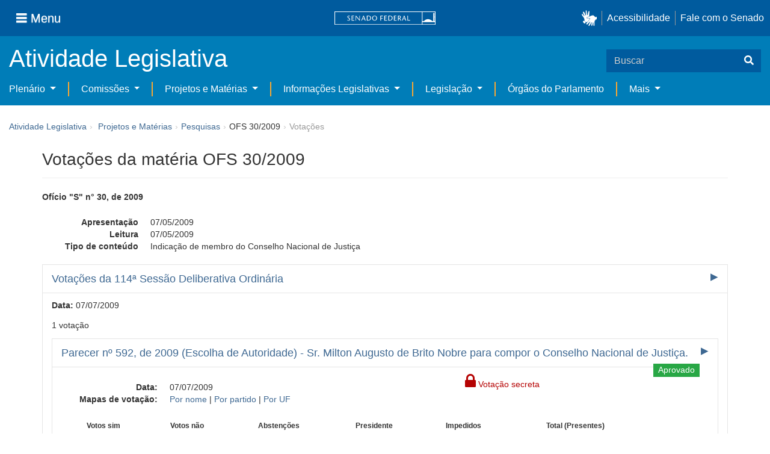

--- FILE ---
content_type: text/html;charset=UTF-8
request_url: https://www25.senado.leg.br/web/atividade/materias/-/materia/90904/votacoes
body_size: 42841
content:
<!DOCTYPE html> <html class="aui ltr" dir="ltr" lang="pt-BR" $container_height> <head> <title>Votações da matéria OFS 30/2009 - Senado Federal</title> <link rel="apple-touch-icon" sizes="180x180" href="https://www25.senado.leg.br/senado-theme/images/favicon/apple-touch-icon.png"> <link rel="icon" type="image/png" sizes="32x32" href="https://www25.senado.leg.br/senado-theme/images/favicon/favicon-32x32.png"> <link rel="icon" type="image/png" sizes="16x16" href="https://www25.senado.leg.br/senado-theme/images/favicon/favicon-16x16.png"> <link rel="mask-icon" href="https://www25.senado.leg.br/senado-theme/images/favicon/safari-pinned-tab.svg"> <link rel="shortcut icon" href="https://www25.senado.leg.br/senado-theme/images/favicon/favicon.ico"> <link rel="manifest" href="https://www25.senado.leg.br/senado-theme/images/favicon/site.webmanifest"> <meta name="msapplication-TileColor" content="#00aba9"> <meta name="msapplication-TileImage" content="https://www25.senado.leg.br/senado-theme/images/favicon/mstile-144x144.png"> <meta content="initial-scale=1.0, width=device-width" name="viewport" /> <meta content="text/html; charset=UTF-8" http-equiv="content-type" /> <link href="https://www25.senado.leg.br/senado-theme/images/favicon.ico" rel="Shortcut Icon" /> <link class="lfr-css-file" href="https&#x3a;&#x2f;&#x2f;www25&#x2e;senado&#x2e;leg&#x2e;br&#x2f;senado-theme&#x2f;css&#x2f;aui&#x2e;css&#x3f;browserId&#x3d;other&#x26;themeId&#x3d;senadohome_WAR_senadotheme&#x26;minifierType&#x3d;css&#x26;languageId&#x3d;pt_BR&#x26;b&#x3d;6205&#x26;t&#x3d;1769180986000" rel="stylesheet" type="text/css" /> <link href="&#x2f;html&#x2f;css&#x2f;main&#x2e;css&#x3f;browserId&#x3d;other&#x26;themeId&#x3d;senadohome_WAR_senadotheme&#x26;minifierType&#x3d;css&#x26;languageId&#x3d;pt_BR&#x26;b&#x3d;6205&#x26;t&#x3d;1586405536000" rel="stylesheet" type="text/css" /> <link href="https://www25.senado.leg.br/atividade-portlet/css/main.css?browserId=other&amp;themeId=senadohome_WAR_senadotheme&amp;minifierType=css&amp;languageId=pt_BR&amp;b=6205&amp;t=1769181039000" rel="stylesheet" type="text/css" /> <link href="https://www25.senado.leg.br/atividade-portlet/css/materia.css?browserId=other&amp;themeId=senadohome_WAR_senadotheme&amp;minifierType=css&amp;languageId=pt_BR&amp;b=6205&amp;t=1769181039000" rel="stylesheet" type="text/css" /> <link href="https://www25.senado.leg.br/atividade-portlet/css/infografico-materia.css?browserId=other&amp;themeId=senadohome_WAR_senadotheme&amp;minifierType=css&amp;languageId=pt_BR&amp;b=6205&amp;t=1769181039000" rel="stylesheet" type="text/css" /> <link href="https://www25.senado.leg.br/atividade-portlet/css/materia-quadro-ia.css?browserId=other&amp;themeId=senadohome_WAR_senadotheme&amp;minifierType=css&amp;languageId=pt_BR&amp;b=6205&amp;t=1769181039000" rel="stylesheet" type="text/css" /> <link href="https://www25.senado.leg.br/atividade-portlet/static/lib/fontawesome-5.0/css/fontawesome-all.css?browserId=other&amp;themeId=senadohome_WAR_senadotheme&amp;minifierType=css&amp;languageId=pt_BR&amp;b=6205&amp;t=1769181039000" rel="stylesheet" type="text/css" /> <link href="https://www25.senado.leg.br/notifications-portlet/notifications/css/main.css?browserId=other&amp;themeId=senadohome_WAR_senadotheme&amp;minifierType=css&amp;languageId=pt_BR&amp;b=6205&amp;t=1769180975000" rel="stylesheet" type="text/css" /> <script type="text/javascript">var Liferay={Browser:{acceptsGzip:function(){return true},getMajorVersion:function(){return 131},getRevision:function(){return"537.36"},getVersion:function(){return"131.0"},isAir:function(){return false},isChrome:function(){return true},isFirefox:function(){return false},isGecko:function(){return true},isIe:function(){return false},isIphone:function(){return false},isLinux:function(){return false},isMac:function(){return true},isMobile:function(){return false},isMozilla:function(){return false},isOpera:function(){return false},isRtf:function(){return true},isSafari:function(){return true},isSun:function(){return false},isWap:function(){return false},isWapXhtml:function(){return false},isWebKit:function(){return true},isWindows:function(){return false},isWml:function(){return false}},Data:{NAV_SELECTOR:"#navigation",isCustomizationView:function(){return false},notices:[null]},ThemeDisplay:{getLayoutId:function(){return"3"},getLayoutURL:function(){return"https://www25.senado.leg.br/web/atividade/materias"},getParentLayoutId:function(){return"92"},isPrivateLayout:function(){return"false"},isVirtualLayout:function(){return false},getBCP47LanguageId:function(){return"pt-BR"},getCDNBaseURL:function(){return"https://www25.senado.leg.br"},getCDNDynamicResourcesHost:function(){return""},getCDNHost:function(){return""},getCompanyId:function(){return"10159"},getCompanyGroupId:function(){return"10199"},getDefaultLanguageId:function(){return"pt_BR"},getDoAsUserIdEncoded:function(){return""},getLanguageId:function(){return"pt_BR"},getParentGroupId:function(){return"12427"},getPathContext:function(){return""},getPathImage:function(){return"/image"},getPathJavaScript:function(){return"/html/js"},getPathMain:function(){return"/c"},getPathThemeImages:function(){return"https://www25.senado.leg.br/senado-theme/images"},getPathThemeRoot:function(){return"/senado-theme"},getPlid:function(){return"12443"},getPortalURL:function(){return"https://www25.senado.leg.br"},getPortletSetupShowBordersDefault:function(){return true},getScopeGroupId:function(){return"12427"},getScopeGroupIdOrLiveGroupId:function(){return"12427"},getSessionId:function(){return""},getSiteGroupId:function(){return"12427"},getURLControlPanel:function(){return"/group/control_panel?refererPlid=12443"},getURLHome:function(){return"https\x3a\x2f\x2fwww25\x2esenado\x2eleg\x2ebr\x2fweb\x2fguest"},getUserId:function(){return"10163"},getUserName:function(){return""},isAddSessionIdToURL:function(){return false},isFreeformLayout:function(){return false},isImpersonated:function(){return false},isSignedIn:function(){return false},isStateExclusive:function(){return false},isStateMaximized:function(){return false},isStatePopUp:function(){return false}},PropsValues:{NTLM_AUTH_ENABLED:false}};var themeDisplay=Liferay.ThemeDisplay;Liferay.AUI={getAvailableLangPath:function(){return"available_languages.jsp?browserId=other&themeId=senadohome_WAR_senadotheme&colorSchemeId=01&minifierType=js&languageId=pt_BR&b=6205&t=1588113760000"},getCombine:function(){return true},getComboPath:function(){return"/combo/?browserId=other&minifierType=&languageId=pt_BR&b=6205&t=1588113760000&"},getFilter:function(){return"min"},getJavaScriptRootPath:function(){return"/html/js"},getLangPath:function(){return"aui_lang.jsp?browserId=other&themeId=senadohome_WAR_senadotheme&colorSchemeId=01&minifierType=js&languageId=pt_BR&b=6205&t=1588113760000"},getStaticResourceURLParams:function(){return"?browserId=other&minifierType=&languageId=pt_BR&b=6205&t=1588113760000"}};Liferay.authToken="Mr7gDRTY";Liferay.currentURL="\x2fweb\x2fatividade\x2fmaterias\x2f-\x2fmateria\x2f90904\x2fvotacoes";Liferay.currentURLEncoded="%2Fweb%2Fatividade%2Fmaterias%2F-%2Fmateria%2F90904%2Fvotacoes";</script> <script src="/html/js/barebone.jsp?browserId=other&amp;themeId=senadohome_WAR_senadotheme&amp;colorSchemeId=01&amp;minifierType=js&amp;minifierBundleId=javascript.barebone.files&amp;languageId=pt_BR&amp;b=6205&amp;t=1588113760000" type="text/javascript"></script> <script type="text/javascript">Liferay.Portlet.list=["materia_WAR_atividadeportlet"];</script> <link class="lfr-css-file" href="https&#x3a;&#x2f;&#x2f;www25&#x2e;senado&#x2e;leg&#x2e;br&#x2f;senado-theme&#x2f;css&#x2f;main&#x2e;css&#x3f;browserId&#x3d;other&#x26;themeId&#x3d;senadohome_WAR_senadotheme&#x26;minifierType&#x3d;css&#x26;languageId&#x3d;pt_BR&#x26;b&#x3d;6205&#x26;t&#x3d;1769180986000" rel="stylesheet" type="text/css" /> <style type="text/css">#p_p_id_materia_WAR_atividadeportlet_ .portlet-borderless-container{border-width:;border-style:}</style> <link rel="stylesheet" type="text/css" href="https://www.senado.leg.br/inc/essencial-2020/css/essencial.css" /> <link rel="stylesheet" type="text/css" href="https://www.senado.leg.br/inc/essencial-2020/css/essencial-fix-bs2.css"/> <!-- Google tag (gtag.js) --> <script async src="https://www.googletagmanager.com/gtag/js?id=G-CW3ZH25XMK"></script> <script>window.dataLayer=window.dataLayer||[];function gtag(){dataLayer.push(arguments)}gtag("js",new Date());gtag("config","G-CW3ZH25XMK");</script> </head> <body class="yui3-skin-sam controls-visible signed-out public-page site twbs2" $container_body> <a href="#main-content" id="skip-to-content">Pular para o conteúdo</a> <div id="wrapper" $container_height> <div class="sf-wrapper"> <nav class="Triad navbar_global"> <div> <button class="btn btn-lg btn-secondary js-sidebar-action" id="jstoggle" type="button" aria-label="Menu"> <i class="fas fa-bars"></i><span class="u-hideLower title-n"> Menu</span> </button> </div> <div><a class="navbar_global-brand" href="https://www.senado.leg.br" title="Senado Federal"><img src="https://www.senado.leg.br/noticias/essencial/images/senado.svg" alt="Senado Federal" /></a> </div> <div> <div class="Rail Rail--fenced u-hideLower"> <a class="js-vlibras" role="button" title="acessibilidade"> <img src="https://www.senado.leg.br/noticias/essencial/images/hands.svg" width="25px" alt="Mãos fazendo sinais de libras." /></a><a class="link link-deep" href="https://www12.senado.leg.br/institucional/responsabilidade-social/acessibilidade/pages/acessibilidade-no-portal-do-senado">Acessibilidade</a><a class="link link-deep" href="http://www12.senado.gov.br/institucional/falecomosenado">Fale com o Senado</a> </div> <a class="btn btn-lg btn-secondary u-hideUpper" href="http://www12.senado.gov.br/institucional/falecomosenado" aria-label="Fale com o Senado."><i class="fas fa-phone"></i></a> </div> </nav> </div> <div class="sf-wrapper"> <div class="js-sidebar-mountpoint" data-url="https://www12.senado.leg.br/hpsenado/wssidebar.json"></div> </div> <div class="sf-wrapper"> <div class="menu-local"> <div class="pt-2"> <div class="nav_control-title"> <h1><a href="/web/atividade"> Atividade Legislativa </a> </h1> </div> </div> <button class="btn_control-res btn btn-tertiary btn-lg" type="button" data-toggle="collapse.se" data-target="#menu-local__form" aria-controls="menu-local__form" aria-expanded="false" aria-label="Exibe busca"> <i class="fas fa-search"></i> </button> <form class="menu-local__form collapse" id="menu-local__form" method="GET" action="https://www6g.senado.leg.br/busca/"> <input type="hidden" name="portal" value="Atividade Legislativa"/> <div class="search-wrapper"> <input class="form-control search-out" type="search" name="q" placeholder="Buscar">
							<button class="search-btn" type="submit" aria-label="Buscar"><i class="fas fa-search"></i></button>
						</div>
					</form>
				</div>
			</div>
			<div class="sf-wrapper">
	<nav class="navbar navbar_control navbar-expand-lg navbar--sf">
		<div class="navbar-toggler navbar-toggler--sf" role="button" data-toggle="collapse.se"
			data-target="#sfMenuLocalDropdown" aria-controls="sfMenuLocalDropdown" aria-expanded="false" aria-label="Exibe navegação">
			<button class="btn btn-secondary" aria-label="Menu desta seção"><i class="fas fa-bars"></i></button>
			<div class="ml-2">MENU DESTA SEÇÃO</div>
		</div>
		<div class="collapse navbar-collapse-se" id="sfMenuLocalDropdown">
			<ul class="navbar-nav navbar-nav--sf">
																																		<li class="nav-item dropdown" id="sfMenuGroup_58">
						<a class="link link--nav dropdown-toggle" id="sfMenuGroupName_58"
							href="https&#x3a;&#x2f;&#x2f;www25&#x2e;senado&#x2e;leg&#x2e;br&#x2f;web&#x2f;atividade&#x2f;plenario"
							data-toggle="dropdown.se" aria-haspopup="true" aria-expanded="false">
							Plenário
						</a>
						<div class="dropdown-menu dropdown-menu--sf"
							aria-labelledby="js-menu-1">
			                																<a class="dropdown-item" id="sfMenuGroupItem_1" role="presentation"
									href="https&#x3a;&#x2f;&#x2f;www25&#x2e;senado&#x2e;leg&#x2e;br&#x2f;web&#x2f;atividade&#x2f;sessao-plenaria"  role="menuitem">Sessão Plenária</a>
																							<a class="dropdown-item" id="sfMenuGroupItem_98" role="presentation"
									href="https&#x3a;&#x2f;&#x2f;legis&#x2e;senado&#x2e;leg&#x2e;br&#x2f;ordiaportal&#x2f;casa&#x2f;SF"  role="menuitem">Ordem do Dia</a>
																							<a class="dropdown-item" id="sfMenuGroupItem_281" role="presentation"
									href="https&#x3a;&#x2f;&#x2f;legis&#x2e;senado&#x2e;leg&#x2e;br&#x2f;diarios&#x2f;ver"  role="menuitem">Diários</a>
																							<a class="dropdown-item" id="sfMenuGroupItem_304" role="presentation"
									href="https&#x3a;&#x2f;&#x2f;www25&#x2e;senado&#x2e;leg&#x2e;br&#x2f;web&#x2f;atividade&#x2f;anais"  role="menuitem">Anais do Senado</a>
																							<a class="dropdown-item" id="sfMenuGroupItem_13" role="presentation"
									href="https&#x3a;&#x2f;&#x2f;www25&#x2e;senado&#x2e;leg&#x2e;br&#x2f;web&#x2f;atividade&#x2f;pronunciamentos"  role="menuitem">Pronunciamentos</a>
																							<a class="dropdown-item" id="sfMenuGroupItem_55" role="presentation"
									href="https&#x3a;&#x2f;&#x2f;www25&#x2e;senado&#x2e;leg&#x2e;br&#x2f;web&#x2f;atividade&#x2f;questoes-de-ordem"  role="menuitem">Questões de Ordem</a>
													</div> 
																																							<li class="nav-item dropdown" id="sfMenuGroup_97">
						<a class="link link--nav dropdown-toggle" id="sfMenuGroupName_97"
							href="https&#x3a;&#x2f;&#x2f;www25&#x2e;senado&#x2e;leg&#x2e;br&#x2f;web&#x2f;atividade&#x2f;comissoes&#x2f;audiencias-publicas"
							data-toggle="dropdown.se" aria-haspopup="true" aria-expanded="false">
							Comissões
						</a>
						<div class="dropdown-menu dropdown-menu--sf"
							aria-labelledby="js-menu-1">
			                																<a class="dropdown-item" id="sfMenuGroupItem_282" role="presentation"
									href="https&#x3a;&#x2f;&#x2f;legis&#x2e;senado&#x2e;leg&#x2e;br&#x2f;comissoes&#x2f;"  role="menuitem">Agenda</a>
																							<a class="dropdown-item" id="sfMenuGroupItem_285" role="presentation"
									href="https&#x3a;&#x2f;&#x2f;legis&#x2e;senado&#x2e;leg&#x2e;br&#x2f;comissoes&#x2f;pesquisa_comissao"  role="menuitem">Pesquisar Comissões</a>
													</div> 
																																												<li class="nav-item dropdown" id="sfMenuGroup_92">
						<a class="link link--nav dropdown-toggle" id="sfMenuGroupName_92"
							href="https&#x3a;&#x2f;&#x2f;www25&#x2e;senado&#x2e;leg&#x2e;br&#x2f;web&#x2f;atividade&#x2f;materias&#x2f;home"
							data-toggle="dropdown.se" aria-haspopup="true" aria-expanded="false">
							Projetos e Matérias
						</a>
						<div class="dropdown-menu dropdown-menu--sf"
							aria-labelledby="js-menu-1">
			                																								<a class="dropdown-item" id="sfMenuGroupItem_3" role="presentation"
									href="https&#x3a;&#x2f;&#x2f;www25&#x2e;senado&#x2e;leg&#x2e;br&#x2f;web&#x2f;atividade&#x2f;materias"  role="menuitem">Pesquisas</a>
																							<a class="dropdown-item" id="sfMenuGroupItem_15" role="presentation"
									href="https&#x3a;&#x2f;&#x2f;www25&#x2e;senado&#x2e;leg&#x2e;br&#x2f;web&#x2f;atividade&#x2f;materias&#x2f;acompanhamento"  role="menuitem">Acompanhamento de matérias</a>
													</div> 
																																							<li class="nav-item dropdown" id="sfMenuGroup_4">
						<a class="link link--nav dropdown-toggle" id="sfMenuGroupName_4"
							href="https&#x3a;&#x2f;&#x2f;www25&#x2e;senado&#x2e;leg&#x2e;br&#x2f;web&#x2f;atividade&#x2f;relatorios-legislativos"
							data-toggle="dropdown.se" aria-haspopup="true" aria-expanded="false">
							Informações Legislativas
						</a>
						<div class="dropdown-menu dropdown-menu--sf"
							aria-labelledby="js-menu-1">
			                																<a class="dropdown-item" id="sfMenuGroupItem_72" role="presentation"
									href="https&#x3a;&#x2f;&#x2f;www25&#x2e;senado&#x2e;leg&#x2e;br&#x2f;web&#x2f;atividade&#x2f;relatorios-mensais"  role="menuitem">Relatórios Mensais</a>
																							<a class="dropdown-item" id="sfMenuGroupItem_10" role="presentation"
									href="https&#x3a;&#x2f;&#x2f;www25&#x2e;senado&#x2e;leg&#x2e;br&#x2f;web&#x2f;atividade&#x2f;relatorio-da-presidencia"  role="menuitem">Relatórios da Presidência</a>
																							<a class="dropdown-item" id="sfMenuGroupItem_114" role="presentation"
									href="http&#x3a;&#x2f;&#x2f;www9&#x2e;senado&#x2e;leg&#x2e;br&#x2f;painellegislativo"  role="menuitem">Estatísticas</a>
																							<a class="dropdown-item" id="sfMenuGroupItem_256" role="presentation"
									href="https&#x3a;&#x2f;&#x2f;www25&#x2e;senado&#x2e;leg&#x2e;br&#x2f;web&#x2f;atividade&#x2f;relatorios-legislativos&#x2f;covid-19"  role="menuitem">Enfrentamento ao Coronavírus</a>
																							<a class="dropdown-item" id="sfMenuGroupItem_286" role="presentation"
									href="https&#x3a;&#x2f;&#x2f;www12&#x2e;senado&#x2e;leg&#x2e;br&#x2f;institucional&#x2f;falecomosenado&#x2f;processo-legislativo"  role="menuitem">Atendimento ao Usuário</a>
													</div> 
																																							<li class="nav-item dropdown" id="sfMenuGroup_167">
						<a class="link link--nav dropdown-toggle" id="sfMenuGroupName_167"
							href="https&#x3a;&#x2f;&#x2f;www25&#x2e;senado&#x2e;leg&#x2e;br&#x2f;web&#x2f;atividade&#x2f;legislacao"
							data-toggle="dropdown.se" aria-haspopup="true" aria-expanded="false">
							Legislação
						</a>
						<div class="dropdown-menu dropdown-menu--sf"
							aria-labelledby="js-menu-1">
			                																<a class="dropdown-item" id="sfMenuGroupItem_296" role="presentation"
									href="https&#x3a;&#x2f;&#x2f;www25&#x2e;senado&#x2e;leg&#x2e;br&#x2f;web&#x2f;atividade&#x2f;legislacao&#x2f;constituicao-federal"  role="menuitem">Constituição Federal</a>
																							<a class="dropdown-item" id="sfMenuGroupItem_295" role="presentation"
									href="https&#x3a;&#x2f;&#x2f;www25&#x2e;senado&#x2e;leg&#x2e;br&#x2f;web&#x2f;atividade&#x2f;legislacao&#x2f;legislacao-federal"  role="menuitem">Legislação Federal</a>
																							<a class="dropdown-item" id="sfMenuGroupItem_89" role="presentation"
									href="https&#x3a;&#x2f;&#x2f;www25&#x2e;senado&#x2e;leg&#x2e;br&#x2f;web&#x2f;atividade&#x2f;legislacao&#x2f;regimento-interno"  role="menuitem">Regimento Interno</a>
													</div> 
																																		<li class="nav-item" id="layout_88">
						<a class="link link--nav" href="https&#x3a;&#x2f;&#x2f;www25&#x2e;senado&#x2e;leg&#x2e;br&#x2f;web&#x2f;atividade&#x2f;conselhos">Órgãos do Parlamento</a></li>
																																												<li class="nav-item dropdown" id="sfMenuGroup_287">
						<a class="link link--nav dropdown-toggle" id="sfMenuGroupName_287"
							href="https&#x3a;&#x2f;&#x2f;www25&#x2e;senado&#x2e;leg&#x2e;br&#x2f;web&#x2f;atividade&#x2f;mais"
							data-toggle="dropdown.se" aria-haspopup="true" aria-expanded="false">
							Mais
						</a>
						<div class="dropdown-menu dropdown-menu--sf"
							aria-labelledby="js-menu-1">
			                																<a class="dropdown-item" id="sfMenuGroupItem_112" role="presentation"
									href="https&#x3a;&#x2f;&#x2f;www25&#x2e;senado&#x2e;leg&#x2e;br&#x2f;web&#x2f;atividade&#x2f;autoridades"  role="menuitem">Autoridades</a>
																							<a class="dropdown-item" id="sfMenuGroupItem_177" role="presentation"
									href="https&#x3a;&#x2f;&#x2f;www25&#x2e;senado&#x2e;leg&#x2e;br&#x2f;web&#x2f;atividade&#x2f;simplificou"  role="menuitem">Simplificou</a>
																							<a class="dropdown-item" id="sfMenuGroupItem_289" role="presentation"
									href="https&#x3a;&#x2f;&#x2f;www12&#x2e;senado&#x2e;leg&#x2e;br&#x2f;perguntas-frequentes"  role="menuitem">Perguntas Frequentes</a>
																							<a class="dropdown-item" id="sfMenuGroupItem_288" role="presentation"
									href="https&#x3a;&#x2f;&#x2f;www&#x2e;senado&#x2e;leg&#x2e;br&#x2f;senado&#x2f;hotsites&#x2f;entendaatleg&#x2f;"  role="menuitem">Entenda a Atividade Legislativa</a>
																							<a class="dropdown-item" id="sfMenuGroupItem_334" role="presentation"
									href="https&#x3a;&#x2f;&#x2f;www&#x2e;senado&#x2e;leg&#x2e;br&#x2f;senado&#x2f;hotsites&#x2f;expotramita"  role="menuitem">Exposição Tramitação de Matérias Legislativas no Senado Federal</a>
													</div> 
												</ul>
		</div>
	</nav>
</div>

			<div id="breadcrumbs" class="breadcrumbs hidden-phone"><a href="/web/atividade">Atividade Legislativa</a><span class="divider">›</span>	
	
	
	
	


























































	

























































<ul aria-label="Breadcrumb" class="breadcrumb breadcrumb-horizontal">
	<li class="first breadcrumb-truncate"><a href="https://www25.senado.leg.br/web/atividade/materias/home" >Projetos e Matérias</a><span class="divider">&rsaquo;</span></li><li><a href="https://www25.senado.leg.br/web/atividade/materias" >Pesquisas</a><span class="divider">&rsaquo;</span></li><li class="current-parent breadcrumb-truncate">OFS 30/2009<span class="divider">&rsaquo;</span></li><li class="active last breadcrumb-truncate">Votações</li>
</ul>

</div>
		
<!--	$("a.first").attr("href", "http://cupcream.com"); -->
	
								<div id="content" class='container sf-spacer-xs'>	
				
								







































































































<div class="columns-1" id="main-content" role="main">
	<div class="portlet-layout row-fluid">
		<div class="portlet-column portlet-column-only span12" id="column-1">
			<div class="portlet-dropzone portlet-column-content portlet-column-content-only" id="layout-column_column-1">



























































	

	<div class="portlet-boundary portlet-boundary_materia_WAR_atividadeportlet_  portlet-static portlet-static-end portlet-borderless materia-portlet " id="p_p_id_materia_WAR_atividadeportlet_" >
		<span id="p_materia_WAR_atividadeportlet"></span>



	
	
	

		

			
				
					
























































	
	
	
	
	

		

		
			
			

				

				<div class="portlet-borderless-container" style="">
					

					


	<div class="portlet-body">



	
		
			
			
				
					



























































































































	

				

				
					
					
						


	

		
	<h1>Votações da matéria OFS 30/2009</h1>
	
	
		
		
			<b>Ofício &quot;S&quot; n° 30, de 2009</b>
			
			<blockquote></blockquote>
			<dl class="dl-horizontal">
				
					<dt>Apresentação</dt>
					<dd>07/05/2009</dd>
				
				
					<dt>Leitura</dt>
					<dd>07/05/2009</dd>
				
				
				
				
					<dt>Tipo de conteúdo</dt>
					<dd>Indicação de membro do Conselho Nacional de Justiça</dd>
				
			</dl>
		
		
		
			
			<div id="grupoSessoes" class="accordion">
				<div class="accordion-group accordion-caret">
					<div class="accordion-heading accordion-cabecalho">
						<a class="accordion-toggle" data-toggle="collapse"
							href="#conteudoSessaoPlenaria1593">Votações da 114ª Sessão Deliberativa Ordinária</a>
					</div>
					<div id="conteudoSessaoPlenaria1593"
						class="accordion-body collapse in">
						<div class="accordion-inner accordion-conteudo">
							
							<p>
								<b>Data:</b> <span>07/07/2009</span>
							</p>
							<p>1 votação</p>
							
							<div id="grupoSessoesVotacao" class="accordion">
								<div class="accordion-group accordion-caret">
									<div class="accordion-heading accordion-cabecalho">
										<a class="accordion-toggle" data-toggle="collapse"
											id="votacao_4617"
											href="#conteudoVotacao4617"><span>Parecer nº 592, de 2009 (Escolha de Autoridade) - Sr. Milton Augusto de Brito Nobre para compor o Conselho Nacional de Justiça.</span> <span
											class="pull-right"> <span class="label label-success">Aprovado</span>&nbsp;&nbsp;&nbsp;
										</span> </a>
									</div>
									<div id="conteudoVotacao4617"
										class="accordion-body collapse in">
										<div class="accordion-inner accordion-conteudo">
											
			
				<div class="row-fluid">
					<div class="span6">
						<dl class="dl-horizontal">
							<dt>Data:</dt>
							<dd>
								<span>07/07/2009</span>
							</dd>
							<dt>Mapas de votação:</dt>
							<dd>
								
									<a href="https://legis.senado.leg.br/parlam-servicosweb/api/v1/relatorios/mapa-votacao/materia/90904/votacao/4617/ordenacao/nome">Por
										nome</a> |
								
									<a href="https://legis.senado.leg.br/parlam-servicosweb/api/v1/relatorios/mapa-votacao/materia/90904/votacao/4617/ordenacao/partido">Por
										partido</a> |
								
									<a href="https://legis.senado.leg.br/parlam-servicosweb/api/v1/relatorios/mapa-votacao/materia/90904/votacao/4617/ordenacao/uf">Por UF</a>
								
							</dd>
						</dl>

					</div>
					<div class="span6 text-center">
						<div>
							<span class="text-error"><i
								class="icon icon-lock sf-font-xlarge"></i>&nbsp;Votação secreta</span>
						</div>
					</div>
				</div>
				<table
					class="table table-striped table-condensed sf-table-text-center">
					<thead>
						<tr>
							<th>Votos sim</th>
							<th>Votos não</th>
							<th>Abstenções</th>
							<th>Presidente</th>
							<th>Impedidos</th>
							<th>Total (Presentes)</th>
						</tr>
					</thead>
					<tbody>
						<tr>
							<td>53</td>
							<td>9</td>
							<td>0</td>
							<td>0</td>
							<td>0</td>
							<td>62</td>
						</tr>
					</tbody>
				</table>
			
		
											<hr /> <div class="row-fluid"> <div class="span4"> <table class="table table-striped table-condensed"> <thead> <tr> <th>#</th> <th>Parlamentar</th> <th>Voto</th> <th>Obs.</th> </tr> </thead> <tbody> <tr> <td>1</td> <td>Adelmir Santana</td> <td class="muted">-</td> <td title="P-NRV">Não registrou voto</td> </tr> <tr> <td>2</td> <td>Almeida Lima</td> <td class="text-info">Votou</td> <td></td> </tr> <tr> <td>3</td> <td>Aloizio Mercadante</td> <td class="text-info">Votou</td> <td></td> </tr> <tr> <td>4</td> <td>Alvaro Dias</td> <td class="muted">-</td> <td title="P-NRV">Não registrou voto</td> </tr> <tr> <td>5</td> <td>Antonio Carlos Júnior</td> <td class="text-info">Votou</td> <td></td> </tr> <tr> <td>6</td> <td>Antonio Carlos Valadares</td> <td class="text-info">Votou</td> <td></td> </tr> <tr> <td>7</td> <td>Arthur Virgílio</td> <td class="text-info">Votou</td> <td></td> </tr> <tr> <td>8</td> <td>Augusto Botelho</td> <td class="text-info">Votou</td> <td></td> </tr> <tr> <td>9</td> <td>Cristovam Buarque</td> <td class="text-info">Votou</td> <td></td> </tr> <tr> <td>10</td> <td>César Borges</td> <td class="text-info">Votou</td> <td></td> </tr> <tr> <td>11</td> <td>Cícero Lucena</td> <td class="text-info">Votou</td> <td></td> </tr> <tr> <td>12</td> <td>Delcídio do Amaral</td> <td class="muted">-</td> <td title="AP">art. 13, caput - Atividade parlamentar</td> </tr> <tr> <td>13</td> <td>Demóstenes Torres</td> <td class="text-info">Votou</td> <td></td> </tr> <tr> <td>14</td> <td>Eduardo Azeredo</td> <td class="text-info">Votou</td> <td></td> </tr> <tr> <td>15</td> <td>Eduardo Suplicy</td> <td class="text-info">Votou</td> <td></td> </tr> <tr> <td>16</td> <td>Efraim Morais</td> <td class="text-info">Votou</td> <td></td> </tr> <tr> <td>17</td> <td>Eliseu Resende</td> <td class="text-info">Votou</td> <td></td> </tr> <tr> <td>18</td> <td>Epitácio Cafeteira</td> <td class="muted">-</td> <td title="P-NRV">Não registrou voto</td> </tr> <tr> <td>19</td> <td>Expedito Júnior</td> <td class="text-info">Votou</td> <td></td> </tr> <tr> <td>20</td> <td>Fernando Collor</td> <td class="text-info">Votou</td> <td></td> </tr> <tr> <td>21</td> <td>Flexa Ribeiro</td> <td class="text-info">Votou</td> <td></td> </tr> <tr> <td>22</td> <td>Flávio Arns</td> <td class="text-info">Votou</td> <td></td> </tr> <tr> <td>23</td> <td>Francisco Dornelles</td> <td class="text-info">Votou</td> <td></td> </tr> <tr> <td>24</td> <td>Fátima Cleide</td> <td class="text-info">Votou</td> <td></td> </tr> <tr> <td>25</td> <td>Garibaldi Alves Filho</td> <td class="text-info">Votou</td> <td></td> </tr> <tr> <td>26</td> <td>Geraldo Mesquita Júnior</td> <td class="text-info">Votou</td> <td></td> </tr> <tr> <td>27</td> <td>Gerson Camata</td> <td class="muted">-</td> <td title="P-NRV">Não registrou voto</td> </tr> </tbody> </table> </div> <div class="span4"> <table class="table table-striped table-condensed"> <thead> <tr> <th>#</th> <th>Parlamentar</th> <th>Voto</th> <th>Obs.</th> </tr> </thead> <tbody> <tr> <td>28</td> <td>Gilberto Goellner</td> <td class="text-info">Votou</td> <td></td> </tr> <tr> <td>29</td> <td>Gilvam Borges</td> <td class="muted">-</td> <td title="P-NRV">Não registrou voto</td> </tr> <tr> <td>30</td> <td>Heráclito Fortes</td> <td class="text-info">Votou</td> <td></td> </tr> <tr> <td>31</td> <td>Ideli Salvatti</td> <td class="muted">-</td> <td title="NCom">Não Compareceu</td> </tr> <tr> <td>32</td> <td>Inácio Arruda</td> <td class="text-info">Votou</td> <td></td> </tr> <tr> <td>33</td> <td>Jarbas Vasconcelos</td> <td class="text-info">Votou</td> <td></td> </tr> <tr> <td>34</td> <td>Jayme Campos</td> <td class="text-info">Votou</td> <td></td> </tr> <tr> <td>35</td> <td>Jefferson Praia</td> <td class="muted">-</td> <td title="NCom">Não Compareceu</td> </tr> <tr> <td>36</td> <td>Jorge Afonso Argello</td> <td class="text-info">Votou</td> <td></td> </tr> <tr> <td>37</td> <td>José Agripino</td> <td class="text-info">Votou</td> <td></td> </tr> <tr> <td>38</td> <td>José Nery</td> <td class="text-info">Votou</td> <td></td> </tr> <tr> <td>39</td> <td>José Sarney</td> <td class="muted">-</td> <td title="P-NRV">Não registrou voto</td> </tr> <tr> <td>40</td> <td>João Durval</td> <td class="muted">-</td> <td title="NCom">Não Compareceu</td> </tr> <tr> <td>41</td> <td>João Pedro</td> <td class="muted">-</td> <td title="P-NRV">Não registrou voto</td> </tr> <tr> <td>42</td> <td>João Ribeiro</td> <td class="text-info">Votou</td> <td></td> </tr> <tr> <td>43</td> <td>João Tenório</td> <td class="muted">-</td> <td title="P-NRV">Não registrou voto</td> </tr> <tr> <td>44</td> <td>João Vicente Claudino</td> <td class="text-info">Votou</td> <td></td> </tr> <tr> <td>45</td> <td>Kátia Abreu</td> <td class="text-info">Votou</td> <td></td> </tr> <tr> <td>46</td> <td>Leomar Quintanilha</td> <td class="text-info">Votou</td> <td></td> </tr> <tr> <td>47</td> <td>Lobão Filho</td> <td class="text-info">Votou</td> <td></td> </tr> <tr> <td>48</td> <td>Lúcia Vânia</td> <td class="text-info">Votou</td> <td></td> </tr> <tr> <td>49</td> <td>Magno Malta</td> <td class="text-info">Votou</td> <td></td> </tr> <tr> <td>50</td> <td>Marcelo Crivella</td> <td class="muted">-</td> <td title="P-NRV">Não registrou voto</td> </tr> <tr> <td>51</td> <td>Marco Maciel</td> <td class="text-info">Votou</td> <td></td> </tr> <tr> <td>52</td> <td>Marconi Perillo</td> <td class="text-info">Votou</td> <td></td> </tr> <tr> <td>53</td> <td>Maria do Carmo Alves</td> <td class="muted">-</td> <td title="NCom">Não Compareceu</td> </tr> <tr> <td>54</td> <td>Marina Silva</td> <td class="text-info">Votou</td> <td></td> </tr> </tbody> </table> </div> <div class="span4"> <table class="table table-striped table-condensed"> <thead> <tr> <th>#</th> <th>Parlamentar</th> <th>Voto</th> <th>Obs.</th> </tr> </thead> <tbody> <tr> <td>55</td> <td>Marisa Serrano</td> <td class="text-info">Votou</td> <td></td> </tr> <tr> <td>56</td> <td>Mauro Fecury</td> <td class="text-info">Votou</td> <td></td> </tr> <tr> <td>57</td> <td>Mozarildo Cavalcanti</td> <td class="muted">-</td> <td title="NCom">Não Compareceu</td> </tr> <tr> <td>58</td> <td>Mário Couto</td> <td class="muted">-</td> <td title="AP">art. 13, caput - Atividade parlamentar</td> </tr> <tr> <td>59</td> <td>Mão Santa</td> <td class="text-info">Votou</td> <td></td> </tr> <tr> <td>60</td> <td>Neuto de Conto</td> <td class="text-info">Votou</td> <td></td> </tr> <tr> <td>61</td> <td>Osmar Dias</td> <td class="text-info">Votou</td> <td></td> </tr> <tr> <td>62</td> <td>Papaléo Paes</td> <td class="text-info">Votou</td> <td></td> </tr> <tr> <td>63</td> <td>Patrícia Saboya</td> <td class="text-info">Votou</td> <td></td> </tr> <tr> <td>64</td> <td>Paulo Duque</td> <td class="text-info">Votou</td> <td></td> </tr> <tr> <td>65</td> <td>Paulo Paim</td> <td class="text-info">Votou</td> <td></td> </tr> <tr> <td>66</td> <td>Pedro Simon</td> <td class="muted">-</td> <td title="LS">art. 43, I - Licença saúde</td> </tr> <tr> <td>67</td> <td>Raimundo Colombo</td> <td class="text-info">Votou</td> <td></td> </tr> <tr> <td>68</td> <td>Renan Calheiros</td> <td class="muted">-</td> <td title="P-NRV">Não registrou voto</td> </tr> <tr> <td>69</td> <td>Renato Casagrande</td> <td class="text-info">Votou</td> <td></td> </tr> <tr> <td>70</td> <td>Roberto Cavalcanti</td> <td class="text-info">Votou</td> <td></td> </tr> <tr> <td>71</td> <td>Romero Jucá</td> <td class="text-info">Votou</td> <td></td> </tr> <tr> <td>72</td> <td>Romeu Tuma</td> <td class="text-info">Votou</td> <td></td> </tr> <tr> <td>73</td> <td>Rosalba Ciarlini</td> <td class="text-info">Votou</td> <td></td> </tr> <tr> <td>74</td> <td>Sergio Guerra</td> <td class="muted">-</td> <td title="P-NRV">Não registrou voto</td> </tr> <tr> <td>75</td> <td>Serys Slhessarenko</td> <td class="text-info">Votou</td> <td></td> </tr> <tr> <td>76</td> <td>Sérgio Zambiasi</td> <td class="text-info">Votou</td> <td></td> </tr> <tr> <td>77</td> <td>Tasso Jereissati</td> <td class="text-info">Votou</td> <td></td> </tr> <tr> <td>78</td> <td>Tião Viana</td> <td class="text-info">Votou</td> <td></td> </tr> <tr> <td>79</td> <td>Valdir Raupp</td> <td class="text-info">Votou</td> <td></td> </tr> <tr> <td>80</td> <td>Valter Pereira</td> <td class="text-info">Votou</td> <td></td> </tr> <tr> <td>81</td> <td>Wellington Salgado</td> <td class="text-info">Votou</td> <td></td> </tr> </tbody> </table> </div> </div> </div> </div> </div> </div> </div> </div> </div> </div> </div> </div> </div> </div> </div> </div> </div> <form action="#" id="hrefFm" method="post" name="hrefFm"> <span></span> </form> </div> <div class="sf-wrapper"> <footer class="Footer"> <div class="container"> <div class="Triad Triad--stackable"> <div class="Rail gamma my-2"> <a class="link link-deep--facebook" href="https://www.facebook.com/SenadoFederal" title="Facebook" target="_blank"><i class="fab fa-facebook"></i></a> <a class="link link-deep--twitter" href="https://x.com/senadofederal" title="X" target="_blank"> <svg class="icone-x-twitter" viewBox="0 0 512 512"> <path d="M389.2 48h70.6L305.6 224.2 487 464H345L233.7 318.6 106.5 464H35.8L200.7 275.5 26.8 48H172.4L272.9 180.9 389.2 48zM364.4 421.8h39.1L151.1 88h-42L364.4 421.8z"> </path> </svg></a> <a class="link link-deep--instagram" href="https://www.instagram.com/senadofederal" title="Instagram" target="_blank"><i class="fab fa-instagram"></i></a><a class="link link-deep--youtube" href="https://www.youtube.com/user/TVSenadoOficial" title="Youtube" target="_blank"><i class="fab fa-youtube"></i></a> </div> <div class="Rail my-2"> <a href="https://www.camara.leg.br" title="Câmara dos Deputados" target="_blank"><img src="https://www.senado.leg.br/noticias/essencial/images/icon-camara.svg" alt="Câmara dos Deputados"></a><a href="https://www.congressonacional.leg.br" title="Congresso Nacional" target="_blank"><img src="https://www.senado.leg.br/noticias/essencial/images/icon-congresso.svg" alt="Congresso Nacional"></a><a href="https://www.tcu.gov.br" title="Tribunal de Contas da União" target="_blank"><img src="https://www.senado.leg.br/noticias/essencial/images/icon-tcu.svg" alt="Tribunal de Contas da União"></a> </div> <div class="Rail Rail--fenced my-2"> <a class="link link-deep" href="https://www12.senado.leg.br/institucional/carta-de-servicos/en/carta-de-servicos">ENGLISH</a><a class="link link-deep" href="https://www12.senado.leg.br/institucional/carta-de-servicos/es/carta-de-servicos">ESPAÑOL</a><a class="link link-deep" href="https://www12.senado.leg.br/institucional/carta-de-servicos/fr/carta-de-servicos">FRANÇAIS</a> </div> </div> <div class="divider my-2"></div> <div class="Triad Triad--stackable Triad--x"> <div class="my-2"><a class="link link-deep" href="https://intranet.senado.leg.br" title="Intranet"><i class="fas fa-lock mr-1"></i> Intranet</a></div> <ul class="Rail Rail--fenced Rail--stackable my-2"> <li><a class="link link-deep" href="https://www12.senado.leg.br/institucional/pessoas/pessoas">Servidor efetivo</a></li> <li><a class="link link-deep" href="https://www12.senado.leg.br/institucional/pessoas/pessoas">Servidor comissionado</a></li> <li><a class="link link-deep" href="https://www12.senado.leg.br/institucional/pessoas/pessoas">Servidor aposentado</a></li> <li><a class="link link-deep" href="https://www12.senado.leg.br/institucional/pessoas/pessoas">Pensionista</a></li> </ul> <ul class="Rail Rail--fenced Rail--stackable my-2"> <li><a class="link link-deep" href="https://www12.senado.leg.br/institucional/protecao-dados">Proteção de dados (LGPD)</a></li> <li><a class="link link-deep" href="https://www12.senado.leg.br/institucional/falecomosenado" title="Fale com o Senado" aria-label="Fale com o Senado"><i class="fas fa-phone u-flip-x mr-1"></i> Fale com o Senado</a></li> </ul> </div> </div> <div class="divider my-2"></div> <div class="d-flex justify-content-xl-center"> <span class="my-2">Senado Federal - Praça dos Três Poderes - Brasília DF - CEP 70165-900 | <span class="text-nowrap">Telefone: 0800 0 61 2211</span> </span> </div> </div> </footer> </div> </div> <script src="https://www.senado.leg.br/inc/senado-theme/js/jquery-1.11.1.js" type="text/javascript"></script> <script src="https://www.senado.leg.br/inc/senado-theme/js/bootstrap.js" type="text/javascript"></script> <script src="https://www.senado.leg.br/inc/senado-theme/js/bootstrap-hover-dropdown.js" type="text/javascript"></script> <script src="https://www.senado.leg.br/inc/senado-theme/js/bootstrap-datepicker.js" type="text/javascript"></script> <script src="https://www.senado.leg.br/inc/senado-theme/js/locales/bootstrap-datepicker.pt-BR.min.js" type="text/javascript"></script> <script type="text/javascript"
		src="https://www.senado.leg.br/inc/essencial-2020/js/essencial.js"></script> <script src="https://www25.senado.leg.br/atividade-portlet/js/moment.js?browserId=other&amp;minifierType=js&amp;languageId=pt_BR&amp;b=6205&amp;t=1769181039000" type="text/javascript"></script> <script src="https://www25.senado.leg.br/atividade-portlet/js/sf-link-accordion-show.js?browserId=other&amp;minifierType=js&amp;languageId=pt_BR&amp;b=6205&amp;t=1769181039000" type="text/javascript"></script> <script src="https://www25.senado.leg.br/atividade-portlet/js/sf-checkbox-toggle.js?browserId=other&amp;minifierType=js&amp;languageId=pt_BR&amp;b=6205&amp;t=1769181039000" type="text/javascript"></script> <script src="https://www25.senado.leg.br/atividade-portlet/js/sf-select-range.js?browserId=other&amp;minifierType=js&amp;languageId=pt_BR&amp;b=6205&amp;t=1769181039000" type="text/javascript"></script> <script src="https://www25.senado.leg.br/atividade-portlet/js/pesquisa_materia.js?browserId=other&amp;minifierType=js&amp;languageId=pt_BR&amp;b=6205&amp;t=1769181039000" type="text/javascript"></script> <script src="https://www25.senado.leg.br/atividade-portlet/js/detalhe_materia.js?browserId=other&amp;minifierType=js&amp;languageId=pt_BR&amp;b=6205&amp;t=1769181039000" type="text/javascript"></script> <script src="https://www25.senado.leg.br/atividade-portlet/js/infografico_materia.js?browserId=other&amp;minifierType=js&amp;languageId=pt_BR&amp;b=6205&amp;t=1769181039000" type="text/javascript"></script> <script src="https://www.google.com/recaptcha/api.js" type="text/javascript"></script> <script src="https://www25.senado.leg.br/notifications-portlet/notifications/js/main.js?browserId=other&amp;minifierType=js&amp;languageId=pt_BR&amp;b=6205&amp;t=1769180975000" type="text/javascript"></script> <script type="text/javascript">Liferay.Util.addInputFocus();</script> <script type="text/javascript">Liferay.Portlet.onLoad({canEditTitle:false,columnPos:0,isStatic:"end",namespacedId:"p_p_id_materia_WAR_atividadeportlet_",portletId:"materia_WAR_atividadeportlet",refreshURL:"\x2fc\x2fportal\x2frender_portlet\x3fp_l_id\x3d12443\x26p_p_id\x3dmateria_WAR_atividadeportlet\x26p_p_lifecycle\x3d0\x26p_t_lifecycle\x3d0\x26p_p_state\x3dnormal\x26p_p_mode\x3dview\x26p_p_col_id\x3dcolumn-1\x26p_p_col_pos\x3d0\x26p_p_col_count\x3d1\x26p_p_isolated\x3d1\x26currentURL\x3d\x252Fweb\x252Fatividade\x252Fmaterias\x252F-\x252Fmateria\x252F90904\x252Fvotacoes\x26_materia_WAR_atividadeportlet_detalhe\x3dvotacoes\x26_materia_WAR_atividadeportlet_codigoMateria\x3d90904"});AUI().use("aui-base","liferay-menu","liferay-notice","liferay-poller","liferay-session",function(a){(function(){Liferay.Util.addInputType();Liferay.Portlet.ready(function(b,c){Liferay.Util.addInputType(c)});if(a.UA.mobile){Liferay.Util.addInputCancel()}})();(function(){new Liferay.Menu();var b=Liferay.Data.notices;for(var c=1;c<b.length;c++){new Liferay.Notice(b[c])}})();(function(){Liferay.Session=new Liferay.SessionBase({autoExtend:true,sessionLength:30,redirectOnExpire:false,redirectUrl:"https\x3a\x2f\x2fwww25\x2esenado\x2eleg\x2ebr\x2fweb\x2fguest",warningLength:1})})()});</script> <script src="https://www25.senado.leg.br/senado-theme/js/main.js?browserId=other&amp;minifierType=js&amp;languageId=pt_BR&amp;b=6205&amp;t=1769180986000" type="text/javascript"></script> <script type="text/javascript"></script> </body> </html> 